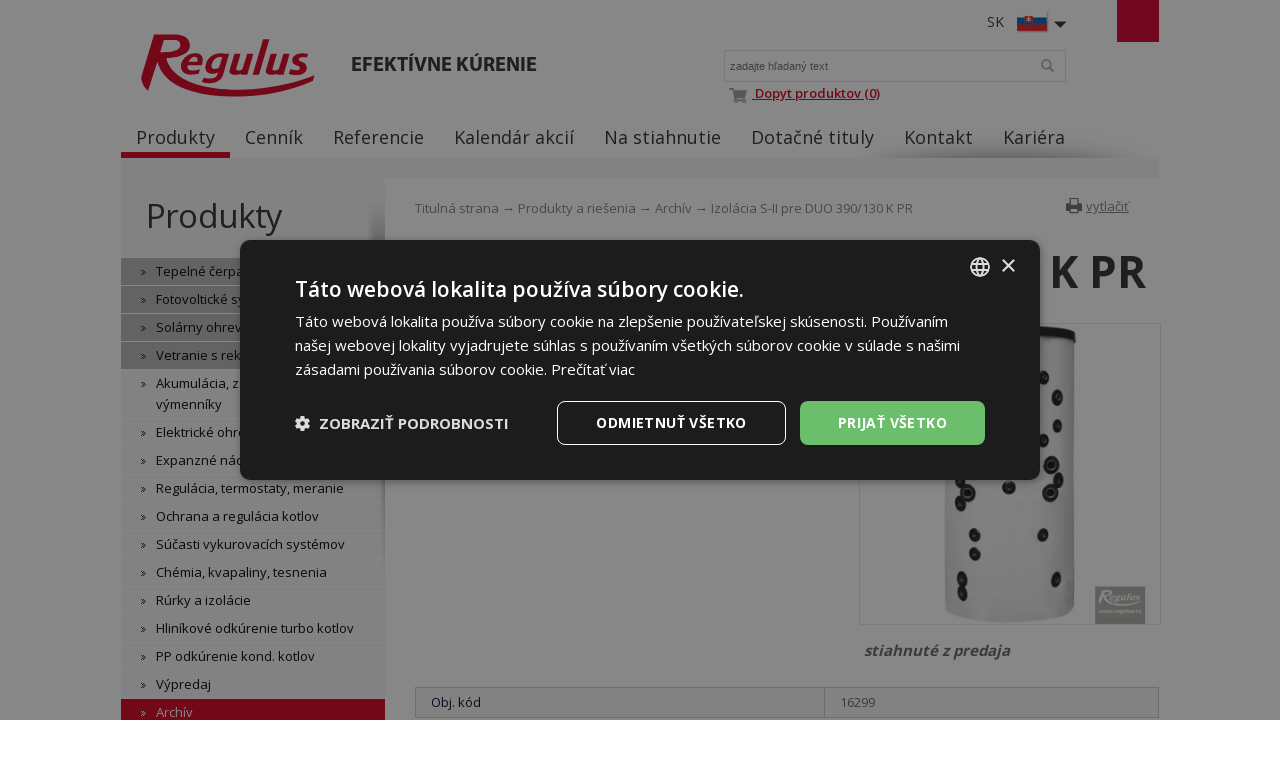

--- FILE ---
content_type: text/html; charset=utf-8
request_url: https://www.regulus.sk/sk/izolacia-s-ii-pre-duo-390-130-k-pr
body_size: 5783
content:
<!DOCTYPE html>
<html lang="sk">
<head>
<meta charset="utf-8">
<title>Izolácia S-II pre DUO 390/130 K PR : Regulus</title>
<meta name="description" content="Izolácia S-II pre DUO 390/130 K PR, Archív, Produkty a riešenia, Regulus">
<meta name="keywords" content="Izolácia S-II pre DUO 390/130 K PR">
<meta name="author" content="Regulus">
<meta name="generator" content="Topinfo CMS, www.topinfocms.cz">
<meta name="msvalidate.01" content="D3D8E4BF303FE05417359DDFAB735EB6" />
<meta name="seznam-wmt" content="n321IQuUYnEF8lUp1Ca7knH22qNfcU9B" />
<meta name="robots" content="index, follow, max-snippet:320, max-image-preview:large">
<link rel="canonical" href="https://www.regulus.sk/sk/izolacia-s-ii-pre-duo-390-130-k-pr">
<link rel="alternate" href="https://www.regulus.cz/cz/izolace-s-ii-pro-duo-390-130-k-pr" hreflang="cs">
<link rel="alternate" href="https://www.regulus.eu/en/s-ii-insulation-for-duo-390-130-k-pr" hreflang="en">
<link rel="alternate" href="https://www.regulus.sk/sk/izolacia-s-ii-pre-duo-390-130-k-pr" hreflang="sk">
<link rel="alternate" href="https://www.regulus.eu/en/s-ii-insulation-for-duo-390-130-k-pr" hreflang="x-default">
<script type="text/javascript">
var TCO = {"lang":"sk","page":"product.2785","dir":"","plugins":{"to_top":{"top":"body"}}}, lang = TCO.lang;
</script>
<script>
window.dataLayer = window.dataLayer || [];
function gtag(){dataLayer.push(arguments);}
gtag("js", new Date());
gtag("config", "G-B4FN6W4NNJ");
</script>
<script src="https://www.googletagmanager.com/gtag/js?id=G-B4FN6W4NNJ" async></script>
<meta content="y71u45jjdbyzpz6e4lj8l7fzianiml" name="facebook-domain-verification">
<meta property="og:description" content="Izolácia S-II pre DUO 390/130 K PR, Archív, Produkty a riešenia, Regulus">
<meta property="og:title" content="Izolácia S-II pre DUO 390/130 K PR">
<meta property="og:image" content="https://www.regulus.sk/img/_/product.2785/16299_2.jpg">
<link href="/favicon.ico" rel="icon">
<link rel="stylesheet" href="/project.css?1746562633" type="text/css" media="screen">
<link rel="stylesheet" href="/user.css?1765953067" type="text/css" media="screen">
<script src="https://umami.regulus.cz/script.js" defer data-website-id="9af2a375-56fd-4b85-a743-7f249265dd3c"></script>
<!--[if lt IE 9]>
<script src="/cms/js/html5shiv.min.js?1405238094"></script>
<![endif]-->
<script src="/cms/js/jquery-1.12.4.min.js?1471006091"></script>
<script src="/cms/js/jquery-migrate-1.4.1.min.js?1471005398"></script>
<script src="/cms/js/main.min.js?1601531056"></script>
<script src="/cms/jquery-plugins/fancybox-2.1.5/lib/jquery.mousewheel-3.0.6.pack.js?1371168748"></script>
<script src="/cms/jquery-plugins/fancybox-2.1.5/source/jquery.fancybox.pack.js?1371168748"></script>
<script src="/cms/jquery-plugins/fancybox-2.1.5/source/helpers/jquery.fancybox-buttons.min.js?1483622130"></script>
<script src="/cms/jquery-plugins/fancybox-2.1.5/source/helpers/jquery.fancybox-thumbs.min.js?1483622089"></script>
<script src="/cms/jquery-plugins/jquery.scrollTo-min.js?1508395336" async></script>
<script src="/cms/jquery-plugins/jquery.scrolltotop.min.js?1508395191" async></script>
<script src="/project.js?1715598049"></script>
<script type="text/javascript">
var dataLayer=[];
</script>


<script type="text/javascript">
(function(w,d,s,l,i){w[l]=w[l]||[];w[l].push({'gtm.start':new Date().getTime(),event:'gtm.js'});var f=d.getElementsByTagName(s)[0],j=d.createElement(s),dl=l!="dataLayer"?'&l='+l:'';j.async=true;j.src='https://www.googletagmanager.com/gtm.js?id='+i+dl;f.parentNode.insertBefore(j,f);})(window,document,'script',"dataLayer","GTM-P9Z5V4N");
</script>

</head>
<body class="body">
<noscript><iframe src="https://www.googletagmanager.com/ns.html?id=GTM-P9Z5V4N" height="0" width="0" style="display:none;visibility:hidden"></iframe></noscript>
<div id="wrapper" class="page_product.2785">
	<div id="main">

		<div id="main-in">

		<header id="header"><div id="header-in">
		<div id="logo-wrapper"><a href="/" id="logo"><img src="/img/sys/Logo-Regulus.svg" alt="logo Regulus - efektívne kúrenie" title="Regulus.sk - úsporné a efektívne kúrenie a ohrev vody. Široká ponuka tepelných čerpadiel, solárnych panelov a ďalších produktov."></a></div>
<div id="claim">Efektívne kúrenie</div>
<div id="langs">
<div class="lang-sk"><span>SK</span></div>
</div>
<ul id="langs-box" style="display: none;">
<li><a href="https://www.regulus.cz/" title="CZ"><span>CZ</span></a><a href="https://www.regulus.cz/" title="CZ"><img src="/img/sys/ico_czflag.png" width="32" height="22" alt="CZ" title="CZ" /></a></li>
<li><a href="https://www.regulus.eu/" title="EN"><span>EN</span></a><a href="https://www.regulus.eu/" title="EN"><img src="/img/sys/ico_enflag.png" width="32" height="22" alt="EN" title="EN" /></a></li>
<li><a href="http://www.regulus.cz/de/" title="DE"><span>DE</span></a><a href="http://www.regulus.cz/de/" title="DE"><img src="/img/sys/ico_deflag.png" width="32" height="22" alt="DE" title="DE" /></a></li>
<li><a href="https://www.regulusromtherm.ro/" title="RO"><span>RO</span></a><a href="https://www.regulusromtherm.ro/" title="RO"><img src="/img/sys/ico_roflag.png" width="32" height="22" alt="RO" title="RO" /></a></li>
<li><a href="https://www.regulus-russia.ru/" title="RU"><span>RU</span></a><a href="https://www.regulus-russia.ru/" title="RU"><img src="/img/sys/ico_ruflag.png" width="32" height="22" alt="RU" title="RU" /></a></li>
</ul>
<div id="searchform"><form action="/sk/search"><fieldset><label for="searchword" class="no-css">Vyhľadávanie:</label> <input type="text" id="searchword" name="keyword" title="zadajte hľadaný text" placeholder="zadajte hľadaný text" /> <input type="submit" class="searchbutton" value="Vyhľadávanie" title="Vyhľadávanie" /></fieldset></form>

<a href="/sk/dopyt-produktov"><img class="topIco2" src="/img/sys/ico_cart.png" alt="C" title="Dopyt produktov" /> Dopyt produktov (0)</a>
</div>
<!--/searchform-->
<p></p>
<!--<div id="cart">{GEN.eshop.basket_overview.comment}</div>
<div id="logged">{GEN.logged.comment}</div>-->
<p><nav id="menu">
<ul class="menu-items-8"><li class="m-first active"><a href="/sk/produkty-a-riesenia" class="active" title="Produkty a riešenia"><span>Produkty</span></a></li>
<li><a href="/sk/cennik" title="Cenník"><span>Cenník</span></a></li>
<li><a href="/sk/referencie" title="Referencie"><span>Referencie</span></a></li>
<li><a href="/sk/kalendar-akcii" title="Kalendár akcií"><span>Kalendár akcií</span></a></li>
<li><a href="/sk/na-stiahnutie" title="Na stiahnutie"><span>Na stiahnutie</span></a></li>
<li><a href="/sk/dotacne-tituly" title="Dotačné tituly"><span>Dotačné tituly</span></a></li>
<li><a href="/sk/kontakty" title="Kontakt"><span>Kontakt</span></a></li>
<li class="m-last"><a href="/sk/kariera-v-regulus-technik" title="Kariéra v REGULUS - TECHNIK"><span>Kariéra</span></a></li></ul></nav>

</p>
<div class="clear"><!-- --></div>
		</div></header><!--/header-->

		<hr class="no-css" />

		<aside id="panel"><div id="panel-in">
		<span id="panel-shadow"><!-- --></span>
<div id="panel-nav"><h3 class="submenu-title"><a href="/sk/produkty-a-riesenia">Produkty</a></h3>
<div class="submenu">
<ul class="menu-items-16"><li class="m-first submenu-tepelna-cerpadla"><a href="/sk/tepelne-cerpadla" title="Tepelné čerpadlá"><span>Tepelné čerpadlá</span></a></li>
<li class="submenu-fve"><a href="/sk/fotovolticke-systemy" title="Fotovoltické systémy"><span>Fotovoltické systémy</span></a></li>
<li class="submenu-solarni-ohrev"><a href="/sk/solarny-ohrev" title="Solárny ohrev"><span>Solárny ohrev</span></a></li>
<li class="submenu-vetrani"><a href="/sk/vetranie-s-rekuperaciou-tepla" title="Vetranie s rekuperáciou tepla"><span>Vetranie s rekuperáciou tepla</span></a></li>
<li class="submenu-akumulace"><a href="/sk/akumulacia-zasobniky-vymenniky" title="Akumulácia, zásobníky, výmenníky"><span>Akumulácia, zásobníky, výmenníky</span></a></li>
<li class="submenu-el-topna-telesa"><a href="/sk/elektricka-topna-telesa" title="Elektrické ohrevné telesá"><span>Elektrické ohrevné telesá</span></a></li>
<li class="submenu-expanzni-nadoby"><a href="/sk/expanzne-nadoby" title="Expanzné nádoby"><span>Expanzné nádoby</span></a></li>
<li class="submenu-regulace"><a href="/sk/regulace-termostaty-mereni" title="Regulácia, termostaty, meranie"><span>Regulácia, termostaty, meranie</span></a></li>
<li class="submenu-ochrana"><a href="/sk/ochrana-a-regulace-kotlu" title="Ochrana a regulácia kotlov"><span>Ochrana a regulácia kotlov</span></a></li>
<li class="submenu-soucasti-otop-sys"><a href="/sk/soucasti-otopnych-systemu" title="Súčasti vykurovacích systémov"><span>Súčasti vykurovacích systémov</span></a></li>
<li class="submenu-chemie"><a href="/sk/chemia-kvapaliny-tesnenia" title="Chémia, kvapaliny, tesnenia"><span>Chémia, kvapaliny, tesnenia</span></a></li>
<li class="submenu-trubky"><a href="/sk/trubky-a-izolace" title="Rúrky a izolácie"><span>Rúrky a izolácie</span></a></li>
<li class="submenu-odk-hlinik"><a href="/sk/hlinikove-odkurenie-turbo-kotlov" title="Hliníkové odkúrenie turbo kotlov"><span>Hliníkové odkúrenie turbo kotlov</span></a></li>
<li class="submenu-odk-kondenzacni"><a href="/sk/polypropylenove-odkurenie-pre-kondenzacne-kotly" title="Polypropylénové odkúrenie pre kondenzačné kotly"><span>PP odkúrenie kond. kotlov</span></a></li>
<li class="submenu-vyprodej"><a href="/sk/vypredaj" title="Výpredaj"><span>Výpredaj</span></a></li>
<li class="m-last submenu-produkty-archiv active"><a href="/sk/archiv" class="active" title="Archív"><span>Archív</span></a></li></ul></div>

</div>

<div class="panel-box pb1">
	<h3>Newsletter</h3>

	<ul>
		<li><a href="/sk/prihlasenie-k-odoberani-informacneho-newsletteru">Prihlásenie k odoberaniu informačného newsletteru</a></li>
		<li><a href="/sk/odhlaseni-z-odebirani-informacniho-newsletteru">Odhlásenie z odoberania informačného newslettera</a></li>
		
	</ul>
</div>
		</div></aside><!--/panel-->

		<hr class="no-css" />

		<section id="content"><div id="content-in">
		<div id="navbox">
<div id="navigace"><a href="javascript:window.print()" class="ico-print" rel="nofollow" title="vytlačiť">vytlačiť</a></div>
<div id="cesta"><a href="/">Titulná strana</a> &rarr; <a href="/sk/produkty-a-riesenia">Produkty a riešenia</a> &rarr; <a href="/sk/archiv">Archív</a> &rarr; Izolácia S-II pre DUO 390/130 K PR</div>
<div class="clear"><!-- --></div>
</div>
<h1 class="nadpis">Izolácia S-II pre DUO 390/130 K PR</h1>



<div id="product-detail" class="object-detail">
  <div class="object-info-wrapper">

    <div class="object-info-right">
<div class="object-photo"><div class="object-photo-in">
<a href="/img/_/product.2785/16299_2.jpg" class="fancybox"><img src="/img/_/product.2785/16299_2.jpg" width="675" height="675" alt="Photo: Izolácia S-II pre DUO 390/130 K&nbsp;PR" title="Izolácia S-II pre DUO 390/130 K&nbsp;PR" /><span><!-- --></span></a>

</div></div>


<div class="object-question-archive">Stiahnuté z&nbsp;predaja</div>

    </div>
    <div class="object-info">


      <div class="object-items singleitem">
<div id="product-detail-price-table-wrapper" class="object-price-table-wrapper"><table summary=""><tbody><tr class="product-prop-objc"><th>Obj. kód</th>
<td><span class="product-sku">16299</span></td>
</tr>
</tbody>
</table>
</div>
      </div>
    </div>
    <div class="clear"><!-- --></div>
<div class="object-params-table"><div id="product-detail-params-table-wrapper" class="object-params-table-wrapper"><table summary=""><tbody><tr class="product-prop-objc"><th>Obj. kód</th>
<td><span class="product-sku">16299</span></td>
</tr>
</tbody>
</table>
</div></div>
    <div class="clear"><!-- --></div>
  </div>




</div>


		<div class="clear"><!-- --></div>
		</div></section><!--/content-->

		<div class="clear"><!-- --></div>

		</div><!--/main-in-->

	</div><!--/main-->

	<hr class="no-css" />

	<footer id="footer"><div id="footer-in">
	<div id="footer-boxes">
<div class="footer-box fb1">
<h3>Kontakt</h3>
<div class="business" itemscope="" itemtype="http://schema.org/LocalBusiness">
<div class="CompanyName" itemprop="name"><strong>REGULUS-TECHNIK, s. r. o.</strong></div>
<div class="CompanyLocation" itemprop="address" itemscope="" itemtype="http://schema.org/PostalAddress"><span itemprop="streetAddress">Strojnícka 7G/14147</span> <span itemprop="postalCode">080 01</span> <span itemprop="addressRegion">Prešov</span><br /> Tel.: <span itemprop="telephone"> +421-51-333 70 00</span> <span itemprop="addressCountry">Slovensko</span></div>
</div>
<a href="/">www.regulus.sk</a><br /><br />
<div class="openingTab">
<div id="todayHoursContainer"><strong>Otvorené:</strong><br /> <span class="short time">Po-Pia<span style="padding-left: 20px;"></span>7.30–16.30</span><br /><br /></div>
</div>
<div class="fl"><a href="/sk/napiste-nam" class="link-button">Napíšte nám</a></div>
<div class="clear"><!-- --></div>
<br />
&copy; Copyright Regulus s r.o. 2015-2026 | <a href="http://www.topinfo.cz/" class="cmslink" onclick="return!window.open(this.href);" title="Digitálne riešenia pre váš rast">Topinfo DIGITAL</a></div>
<div class="footer-box fb2">
<h3>Navigácia</h3>
<ul>
<li><a href="/sk/produkty-a-riesenia">Produkty</a></li>
<li><a href="/sk/cennik">Cenník</a></li>
<li><a href="/sk/referencie">Referencie</a></li>
<li><a href="/sk/kalendar-akcii">Kalendár akcií</a></li>
<li><a href="/sk/na-stiahnutie">Na stiahnutie</a></li>
<li><a href="/sk/kontakty">Kontakty</a></li>
<li><a href="/sk/o-nas">O nás</a></li>
<li><a href="/sk/mapa-stranek">MAPA WEBU</a></li>
</ul>
</div>
<div class="footer-box fb3">
<h3>Produkty</h3>
<a href="/sk/tepelne-cerpadla">Tepelné čerpadlá</a> <a href="/sk/solarny-ohrev">Solárny ohrev</a> <a href="/sk/vetranie-s-rekuperaciou-tepla">Vetranie s rekuperáciou tepla</a> <a href="/sk/akumulacia-zasobniky-vymenniky">Akumulácia, zásobníky, výmenníky</a> <a href="/sk/elektricka-topna-telesa">Elektrické ohrevné telesá</a> <a href="/sk/expanzne-nadoby">Expanzné nádoby</a> <a href="/sk/regulace-termostaty-mereni">Regulácia, termostaty, meranie</a> <a href="/sk/ochrana-a-regulace-kotlu">Ochrana a regulácia kotlov</a> <a href="/sk/soucasti-otopnych-systemu">Súčasti vykurovacích systémov</a> <a href="/sk/produkty-a-riesenia">Všetky produkty...</a></div>
<div class="footer-box fb4">
<div id="social"><a href="https://www.instagram.com/regulus.slovensko/" id="insta" target="_blank"><!-- --></a> <a href="https://www.facebook.com/RegulusTechnikSro/" id="facebook" target="_blank"><!-- --></a> <a href="https://www.youtube.com/user/regulussro1" id="youtube" target="_blank"><!-- --></a> </div>
<a href="/?download=certifikaty/certifikat-iso-9001_cz.pdf" id="eurocert">Eurocert</a><br />
<a href="http://www.toplist.sk/none"><script language="JavaScript" type="text/javascript">
<!--
document.write('<img style="float:right;padding-left:15px" src="https://toplist.sk/count.asp?id=1256759&amp;logo=mc&amp;http='+escape(document.referrer)+'&amp;t='+escape(document.title)+
'&amp;start=531143&amp;wi='+escape(window.screen.width)+'&amp;he='+escape(window.screen.height)+'&amp;cd='+escape(window.screen.colorDepth)+'" width="88" height="60" border=0 alt="TOPlist" />');
//--></script></a><noscript><img style="float:right;padding-left:15px" src="https://toplist.sk/count.asp?id=1256759&amp;logo=mc&amp;start=531143" border="0"
alt="TOPlist" width="88" height="60" /></noscript>
</div>
<div id="footer-claim">Efektívne kúrenie</div>
</div>
	</div></footer><!--/footer-->	
	
</div><!--/wrapper-->
<script type="text/javascript">
(function(){var data=[{"media":"screen","href":"\/cms\/jquery-plugins\/fancybox-2.1.5\/source\/jquery.fancybox.min.css?1483622389"},{"media":"screen","href":"\/cms\/jquery-plugins\/fancybox-2.1.5\/source\/helpers\/jquery.fancybox-buttons.min.css?1483622186"},{"media":"screen","href":"\/cms\/jquery-plugins\/fancybox-2.1.5\/source\/helpers\/jquery.fancybox-thumbs.min.css?1483622176"},{"media":"print","href":"\/print.css?1363619838"},{"media":"screen, projection","href":"\/user.css?69&amp;__version=1765953067"}],h=document.getElementsByTagName("link")[0],i,n;for (i=0;i<data.length;i++){n=document.createElement("link");n.rel="stylesheet";n.type="text/css";n.href=data[i].href;n.media=data[i].media||"all";if(data[i].id){n.id=data[i].id}h.parentNode.insertBefore(n,h);}})();
</script>
<script type="text/javascript"><!--
$(function(){(function(){var sets={minWidth:50,minHeight:50},clAL=function(current,previous){current.content.data('ready',0);},clAS=function(current,previous){this.content[0].contentWindow.document.location.hash+='';};sets.live=false;$('a.fancybox').each(function(){var $obj=$(this),fset={},fdset=$obj.data('fancybox-sets')||$obj.data('fancybox');if(window.TCO&&TCO.gallery_id&&$obj.data('gpic-id')){var $gobj=$('#'+TCO.gallery_id+' a[data-pic-id="'+$obj.data('gpic-id')+'"]');if($gobj.length){$obj.on('click',function(){$gobj.trigger('click.ext');return false;});return;}}
$.extend(fset,sets);if(typeof(fdset)==='object'){$.extend(fset,fdset);}
if($obj.hasClass('iframe')){fset.type='iframe';}
if(fset.type==='iframe'&&$obj.attr('href').indexOf('#')>=0){fset.afterLoad=clAL;fset.afterShow=clAS;}
$obj.fancybox(fset);});})();(function(){$('button.button-buy, input.button-buy').on('click',function(){var data_attr=$(this).data('eshop-order-input');if(data_attr){var input_obj=$(this).parents('form').find('input[type="text"][data-eshop-order-input="'+data_attr+'"]');if(!input_obj.length){input_obj=$(this).parents('form').find('input[type="hidden"][data-eshop-order-input="'+data_attr+'"]');}
if(input_obj.length&&!input_obj.val()){input_obj.val('1');}}});})();$('#searchword').each(function(){var text_alert='Zadajte výraz pre vyhľadávanie!';var search_input=$(this);search_input.parents('form').bind('submit',function(){if(search_input.val()==''){alert(text_alert);return false;}
return true;});})});
// --></script>
</body>
</html>


--- FILE ---
content_type: application/javascript; charset=utf-8
request_url: https://www.regulus.sk/project.js?1715598049
body_size: 443
content:
$(function () {
    var obj_langs_box = $('#langs-box').click(function(e) {e.stopPropagation();});
    var obj_langs = $('#langs').click(function() {
      if (obj_langs_box.is(':hidden')) {
        obj_langs_box.fadeIn();
        $(document).bind('click.langs', function() {
          obj_langs.click();
        });
      }
      else {
        obj_langs_box.fadeOut();
        $(document).unbind('click.langs');
      }
      return false;
    });

    if (TCO.page === 'ref.118') {
     var $a_link = $('a.special-fancybox')
     if ($a_link.length) {
      $a_link.fancybox({type:"iframe",width:1200})
     }
    }

    if ($("#owl-slider").length) {
        $("#owl-slider").owlCarousel({

          navigation : true, // Show next and prev buttons
          slideSpeed : 5000,
          paginationSpeed : 800,
          singleItem:true,
          transitionStyle : "fade",
          autoPlay: true,
          navigationText : false
        });
    }

});
